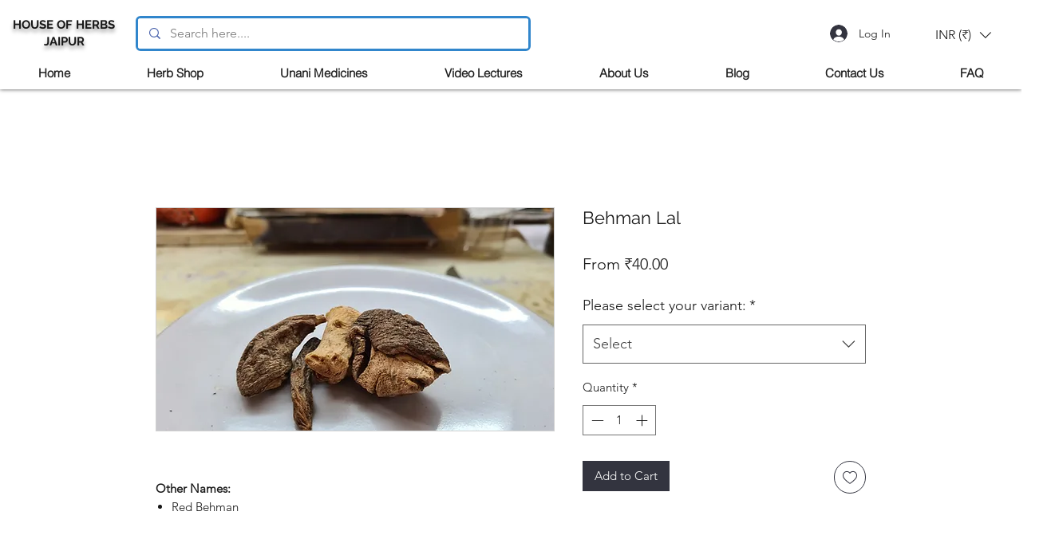

--- FILE ---
content_type: text/html; charset=utf-8
request_url: https://www.google.com/recaptcha/api2/aframe
body_size: 182
content:
<!DOCTYPE HTML><html><head><meta http-equiv="content-type" content="text/html; charset=UTF-8"></head><body><script nonce="1NZvdAmmKD8ud0JnQxIoQg">/** Anti-fraud and anti-abuse applications only. See google.com/recaptcha */ try{var clients={'sodar':'https://pagead2.googlesyndication.com/pagead/sodar?'};window.addEventListener("message",function(a){try{if(a.source===window.parent){var b=JSON.parse(a.data);var c=clients[b['id']];if(c){var d=document.createElement('img');d.src=c+b['params']+'&rc='+(localStorage.getItem("rc::a")?sessionStorage.getItem("rc::b"):"");window.document.body.appendChild(d);sessionStorage.setItem("rc::e",parseInt(sessionStorage.getItem("rc::e")||0)+1);localStorage.setItem("rc::h",'1768988305941');}}}catch(b){}});window.parent.postMessage("_grecaptcha_ready", "*");}catch(b){}</script></body></html>